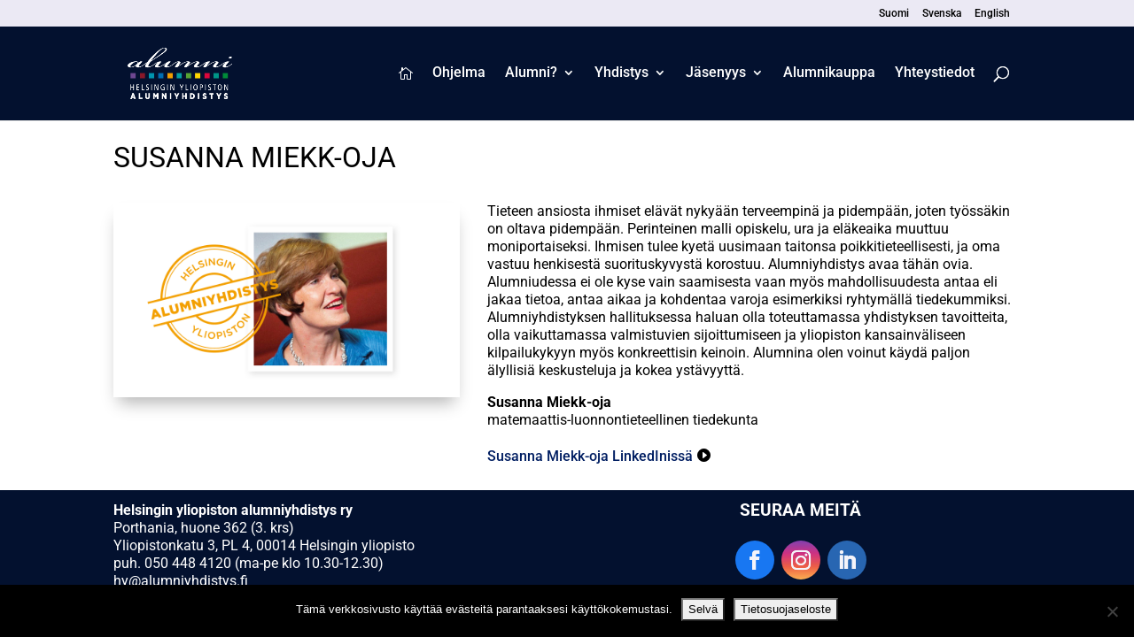

--- FILE ---
content_type: text/css
request_url: https://www.alumniyhdistys.fi/wp-content/litespeed/css/67d359b79dcae59cb0d1ecceedcf90d6.css?ver=ffc9f
body_size: 1792
content:
html,body,.entry-title{hyphens:auto;-webkit-hyphens:auto;-moz-hyphens:auto;font-weight:400!important;font-smooth:auto}#main-content h1,#main-content h2,#main-content h3,#main-content h4,#main-content h5,#main-content h6 #main-content h1 a,#main-content h2 a,#main-content h3 a,#main-content h4 a,#main-content h5 a,#main-content h6 a{font-weight:1000;hyphens:auto;-webkit-hyphens:auto;-moz-hyphens:auto}#main-header #logo:lang(fi-FI){content:url(https://www.alumniyhdistys.fi/wp-content/themes/mg-alumni/logos/alumniyhdistys-logo_fin-2_rgb_pieni_nega.png)}#main-header #logo:lang(en-GB){content:url(https://www.alumniyhdistys.fi/wp-content/themes/mg-alumni/logos/alumniyhdistys-logo_eng-2_rgb_pieni_nega.png)}#main-header #logo:lang(sv-SE){content:url(https://www.alumniyhdistys.fi/wp-content/themes/mg-alumni/logos/alumniyhdistys-logo_swe-2_rgb_pieni_nega.png)}a{font-weight:500}.boostrap-divi-fix-container{padding-top:0px!important}#main-header .container,#top-header .container{width:80%!important;margin:auto!important}#top-header,#top-header #et-info,#top-header .container,#top-header .et-social-icon a{line-height:1em!important}.ohjelma_row{display:flex;flex-direction:row;flex-wrap:wrap;width:100%}.ohjelma_item{display:flex;margin-bottom:1em}.ohjelma_datebox{background-color:#fff;color:#fff;text-align:center;vertical-align:middle;margin-right:1em;width:100px}@font-face{font-family:'ElegantIcons';src:url(/wp-content/themes/mg-alumni/fonts/ElegantIcons.eot);src:url(/wp-content/themes/mg-alumni/fonts/ElegantIcons.woff) format('woff'),url(/wp-content/themes/mg-alumni/fonts/ElegantIcons.ttf) format('truetype'),url(/wp-content/themes/mg-alumni/fonts/ElegantIcons.svg) format('svg');font-weight:400;font-style:normal}.icons{font-family:"ElegantIcons";font-size:12pt!important}#main-content .et-boc:nth-child(even) .et_pb_section{background-color:#edf8ff!important}#main-content article div .et-boc .et-l .et_builder_inner_content .abg:nth-child(odd){background-color:#edf8ff!important}.frontblurb .et_pb_main_blurb_image{margin-bottom:1em}.frontblurb .et_pb_blurb_container{margin-top:0;padding:0 1em 1em 1em}.person .et_pb_image_container img{max-height:250px;object-fit:contain;overflow:hidden}#main-header .nav li ul a{color:#001e62!important}#main-header .nav li ul a:hover{color:white!important}#top-menu li li:hover a{background-color:#001e62!important;color:white!important;opacity:1!important}#et_search_icon:hover,.mobile_menu_bar:before,.mobile_menu_bar:after,.et_toggle_slide_menu:after,.et-social-icon a:hover,.et_pb_sum,.et_pb_pricing li a,.et_pb_pricing_table_button,.et_overlay:before,.entry-summary p.price ins,.woocommerce div.product span.price,.woocommerce-page div.product span.price,.woocommerce #content div.product span.price,.woocommerce-page #content div.product span.price,.woocommerce div.product p.price,.woocommerce-page div.product p.price,.woocommerce #content div.product p.price,.woocommerce-page #content div.product p.price,.et_pb_member_social_links a:hover,.woocommerce .star-rating span:before,.woocommerce-page .star-rating span:before,.et_pb_widget li a:hover,.et_pb_filterable_portfolio .et_pb_portfolio_filters li a.active,.et_pb_filterable_portfolio .et_pb_portofolio_pagination ul li a.active,.et_pb_gallery .et_pb_gallery_pagination ul li a.active,.wp-pagenavi span.current,.wp-pagenavi a:hover,.nav-single a,.tagged_as a,.posted_in a{color:white!important}.et_mobile_menu li a{font-weight:700}.et_mobile_menu li a:hover,.nav ul li a:hover{opacity:1!important;background-color:white!important;color:#03112f!important}.fab{font-family:roboto!important;width:70px;height:70px;background-color:red;border-radius:50%;box-shadow:0 6px 10px 0 #666;transition:all 0.1s ease-in-out;font-size:12px;color:#fff;text-align:center;line-height:14px!important;position:fixed;right:50px;bottom:50px;padding-top:18px}.fab:hover{box-shadow:0 6px 14px 0 #666;transform:scale(1.05)}#main-header .nav li ul li a{line-height:1em!important;padding-top:1em;padding-bottom:1em}#linkkilistaus{list-style-type:none;margin:0;padding:0;}.fi-flag{content:"";display:block;background:url(/wp-content/themes/mg-alumni/icons/fi.png) no-repeat;background-position:center;width:50px;height:26px}.sv-flag{content:"";display:block;background:url(/wp-content/themes/mg-alumni/icons/sv.png) no-repeat;background-position:center;width:50px;height:26px}.en-flag{content:"";display:block;background:url(/wp-content/themes/mg-alumni/icons/en.png) no-repeat;background-position:center;width:50px;height:26px}.mobile-only.flag a{width:72px;float:left}#mobile_menu .clear{clear:both}.tex2jax ul{list-style:disc!important;margin-left:2em}.tex2jax ul ul{list-style:circle!important;margin-left:2em}#valikko div.et_pb_menu_inner_container div.et_pb_menu__wrap div.et_pb_menu__menu,#valikko div.et_pb_menu_inner_container div.et_pb_menu__wrap div.et_pb_menu__menu nav.et-menu-nav,#valikko div.et_pb_menu_inner_container div.et_pb_menu__wrap div.et_pb_menu__menu nav.et-menu-nav ul#menu-valikko-vasemmalla{width:100%!important}ul#menu-valikko-vasemmalla li ul li a:hover,ul.et_mobile_menu li ul li a:hover,#mobile_menu1>li>ul>li>ul>li>a:hover,#mobile_menu1>li>ul>li>a:hover,#mobile_menu1>li>a:hover{color:#03112f!important}#menu-valikko-vasemmalla .left{margin-right:auto}#menu-valikko-vasemmalla .center{margin:0 0 0 auto}#menu-valikko-vasemmalla .right{margin-left:auto}.mega-link>a{text-align:center;font-size:20px!important;text-transform:uppercase;font-weight:400!important;letter-spacing:3px}.mega-link>a img{margin-bottom:8px;-webkit-border-radius:5px;-moz-border-radius:5px;border-radius:5px}.years{display:flex;flex-wrap:wrap;justify-content:center}.years a{margin:2px}#et_search_icon::after{ content:""}.blog-date{font-weight:500;font-size:1rem;color:#03112f;clear:both}.blog-date-round{margin:2px;border:1px solid;padding:2px;border-radius:5px}.blog-author{display:flex;flex-direction:row;padding:2px;text-decoration:none;margin-top:2%;margin-bottom:2%}.blog-author-text{font-size:1.1rem}.blog-author-description{font-size:1.1rem}.blog-author-links{font-size:1rem}.blog-author-image{display:flex;align-items:center;justify-content:center;margin:2em}.blog-author-image img{border-radius:100px;height:100px;width:100px;max-width:none!important}.no-wrap{white-space:no-wrap}.blog-post{width:100%;display:flex;flex-direction:row;padding-top:2%;padding-bottom:2%;border-bottom:1px solid #ddd;margin-bottom:2em}.blog-post:first{padding-top:0%}.blog-post:last-child{border-bottom:0}.blog-excerpt{font-size:1.1rem;line-height:1.3;padding-top:1%;padding-bottom:0}.blog-left-box{width:15%;margin-right:2%}.blog-right-box{width:80%}.align-right{text-align:right}.breadcrumps{display:inline-block;padding-bottom:2%}#lipsum{font-size:1rem}.btn-primary{background-color:#03112f!important}@media only screen and (min-width:1405px){.frontblurb .et_pb_image_wrap{max-height:210px;object-fit:cover;overflow:hidden}.ohjelma_column{display:flex;flex-basis:98%;flex:1;flex-direction:column}#top-menu li.mobile-only{display:none}}@media only screen and (min-width:1100px) and (max-width:1405px){#main-content .et-boc:nth-child(even) .et_pb_section{background-color:#edf8ff!important}.frontblurb .et_pb_image_wrap{max-height:220px;object-fit:cover;overflow:hidden}.ohjelma_column{display:flex;flex-basis:98%;flex:1;flex-direction:column}#top-menu li.mobile-only{display:none}}@media only screen and (min-width:981px){.et_pb_column_4_4 .et_pb_blog_grid[data-columns]::before{content:'4 .column.size-1of4'!important}#four-column-grid.et_pb_column_4_4 .column.size-1of4{width:25%}#four-column-grid.et_pb_post{margin-bottom:0}#top-menu li.mobile-only{display:none}}@media only screen and (min-width:981px) and (max-width:1100px){.frontblurb .et_pb_image_wrap{max-height:140px;object-fit:cover;overflow:hidden}#top-menu li{padding-right:7px!important}}@media only screen and (min-width:768px) and (max-width:980px){#et_top_search{margin:0 10px 0 0!important}span.logo_helper{padding-left:24px}#et-top-navigation{padding-left:0px!important}.et_menu_container{width:99%}#et-secondary-nav .menu-item-has-children>a:first-child,#top-menu .menu-item-has-children>a:first-child{padding-right:15px!important}#top-menu,#top-menu-nav{line-height:2!important;padding-right:10px!important}#top-menu li{padding-right:7px!important}#top-menu li.mobile-only{display:none}#et_mobile_nav_menu{display:none!important}#top-menu{display:block!important}}@media only screen and (min-width:480px) and (max-width:767px){#et_mobile_nav_menu{display:block!important}#top-menu{display:none!important}#mobile_menu li.desktop-only{display:none}.et_header_style_left #et-top-navigation .mobile_menu_bar,.et_header_style_split #et-top-navigation .mobile_menu_bar{padding-bottom:2px}.et_pb_search_visible form.et-search-form{background-color:#03112f!important}#et_search_icon::after{font-size:6pt;color:#fff;content:'ETSI';vertical-align:top;line-height:8.2em}.mobile_nav::after{font-size:6pt;color:#fff;margin-top:0;content:'VALIKKO';vertical-align:top;line-height:0em}.blog-post{flex-direction:column}.blog-left-box{width:100%;margin-right:0%}.blog-right-box{width:100%}.blog-author{flex-direction:column}}@media only screen and (max-width:479px){.et_pb_search_visible form.et-search-form{background-color:#03112f!important}#mobile_menu li.desktop-only{display:none}.et_header_style_left #et-top-navigation .mobile_menu_bar,.et_header_style_split #et-top-navigation .mobile_menu_bar{padding-bottom:2px}#et_search_icon::after{font-size:6pt;color:#fff;content:'ETSI';vertical-align:top;line-height:8.2em}.mobile_nav::after{font-size:6pt;color:#fff;margin-top:0;content:'VALIKKO';vertical-align:top;line-height:0em}.blog-post{flex-direction:column}.blog-left-box{width:100%;margin-right:0%}.blog-right-box{width:100%}.blog-author{flex-direction:column}}

--- FILE ---
content_type: text/javascript
request_url: https://www.alumniyhdistys.fi/wp-content/litespeed/js/b34e28aae289398abb22187020fc5cd1.js?ver=88f30
body_size: 43
content:
(function($){$(document).ready(function(){$('.et_pb_menu__logo a').click(function(){$("li.mega-menu").addClass("et-show-dropdown et-hover")});$('.et_pb_menu__logo a').click(function(){$(".et_mobile_nav_menu a").removeClass("closed").addClass("opened");$("#mobile_menu1").css('display','block')});$(window).resize(function(){$(".sensei-grid").each(function(){equalise_articles($(this))})});$(".sensei-grid").each(function(){var blog=$(this);equalise_articles($(this));var observer=new MutationObserver(function(mutations){equalise_articles(blog)});var config={subtree:!0,childList:!0};observer.observe(blog[0],config)});function equalise_articles(blog){var articles=blog.find("article");var heights=[];articles.each(function(){var height=0;height+=$(this).outerHeight()-$(this).height();height+=$(this).find(".et_pb_image_container").outerHeight(!0);height+=$(this).find(".entry-title").outerHeight(!0);height+=$(this).find(".post-meta").outerHeight(!0);height+=$(this).find(".post-content").outerHeight(!0);height-=40;heights.push(height)});var max_height=Math.max.apply(Math,heights);articles.each(function(){$(this).height(max_height)})}
$(document).ajaxComplete(function(){$(".sensei-grid").imagesLoaded().then(function(){console.log("images loaded");$(".sensei-grid").each(function(){equalise_articles($(this))})})});$.fn.imagesLoaded=function(){var $imgs=this.find('img[src!=""]');if(!$imgs.length){return $.Deferred().resolve().promise()}
var dfds=[];$imgs.each(function(){var dfd=$.Deferred();dfds.push(dfd);var img=new Image();img.onload=function(){dfd.resolve()}
img.onerror=function(){dfd.resolve()}
img.src=this.src});return $.when.apply($,dfds)}})})(jQuery)
;